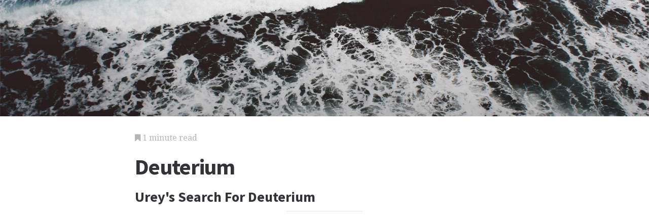

--- FILE ---
content_type: text/html; charset=utf-8
request_url: https://science.jrank.org/pages/2027/Deuterium-Urey-s-search-deuterium.html
body_size: 2639
content:
<!DOCTYPE html>
<html lang="en">
<head>
  <meta charset="utf-8">
  <meta http-equiv="X-UA-Compatible" content="IE=edge">
  <meta name="viewport" content="width=device-width, initial-scale=1">

  		<script async src="https://www.googletagmanager.com/gtag/js?id=UA-161942-45"></script>
    <script>
      window.dataLayer = window.dataLayer || [];
      function gtag(){dataLayer.push(arguments);}
      gtag('js', new Date());

      gtag('config', 'UA-161942-45');
    </script>

  		<script type="text/javascript">
    window.google_analytics_uacct = 'UA-161942-45';
    </script>

  <!-- Start Quantcast tag -->
<script type="text/javascript">
  _qoptions={
    qacct:"p-cfEKOqUktSyFk"
  };

  (function(){
    var qc = document.createElement('script');
       qc.type = 'text/javascript';
       qc.async = true;
       qc.src = '//edge.quantserve.com/quant.js';
    (document.getElementsByTagName('head')[0]||document.getElementsByTagName('body')[0]).appendChild(qc);
  })();
</script>

<!-- Tynt Tracer -->
<script type="text/javascript">
  (function() {
    var ty = document.createElement('script'); ty.type = 'text/javascript';ty.async = true;
    ty.src = '//tcr.tynt.com/javascripts/Tracer.js?user=d1CwI4pPar3PzPacn9QLBk&amp;s=50&amp;st=1';
    (document.getElementsByTagName('head')[0] || document.getElementsByTagName('body')[0]).appendChild(ty);
  })();
</script>



		<title>
	  Deuterium - Urey's Search For Deuterium - Hydrogen, Isotope, Liquid, and Sample
	  	   - JRank Articles
	  	</title>


  <link href="https://cdn.sitegen.netindustries.us/stylesheets/main.css" media="screen" rel="stylesheet" type="text/css" />
  <script src="https://cdn.sitegen.netindustries.us/javascripts/vendor/clipboard.min.js" type="text/javascript"></script>

  <!--[if lt IE 9]>
    <script src="https://cdn.sitegen.netindustries.us/javascripts/vendor/html5shiv.min.js" type="text/javascript"></script>
  <![endif]-->

  
      <meta property="og:title" content="Deuterium - Urey&#39;s Search For Deuterium" />
    <meta property="fb:admins" content="591230573,502704893" />
  
  <script async src="https://pagead2.googlesyndication.com/pagead/js/adsbygoogle.js?client=ca-pub-4803409109489353" crossorigin="anonymous"></script>

  </head>
<body id="page">
  <header class="hero-image" style='background-image: url(https://cdn.sitegen.netindustries.us/images/header_bg.jpg); left: 0px;'>
  </header>

  <main class="container ">
    <div class="row">
      <div class="col-xs-12 single-content">
        

<p class="meta">
  <i class="fa fa-bookmark"></i>
  1 minute read
</p>

<section>
  <h1>Deuterium</h1>
  
    <h2>Urey's Search For Deuterium</h2>
  </section>




<!-- Article body -->
<div><hr class="ad_separator" />
<ins class="adsbygoogle"
     style="display:block; text-align:center;"
     data-ad-layout="in-article"
     data-ad-format="fluid"
     data-ad-client= "ca-pub-4803409109489353";
     data-ad-slot="1410035154"></ins>
<script>
     (adsbygoogle = window.adsbygoogle || []).push({});
</script>
<hr class="ad_separator" />
</div>
<div class="netind_article">
<p>Urey's approach was to collect a large <b><a href="/pages/7263/Volume.html">volume</a></b> of liquid hydrogen and then to allow that liquid to evaporate very slowly. His hypothesis was that the lighter and more abundant protium isotope would evaporate more quickly than the heavier hydrogen-2 isotope. The volume of liquid hydrogen remaining after <b><a href="/pages/2597/Evaporation.html">evaporation</a></b> was nearly complete, then, would be relatively rich in the heavier isotope.</p>
<div>
<hr class="ad_separator">
<ins class="adsbygoogle" data-ad-layout="in-article" data-ad-slot="1410035154" data-ad-client="ca-pub-4803409109489353" data-ad-format="fluid" style="display:block; text-align:center;"></ins>
<script>
     (adsbygoogle = window.adsbygoogle || []).push({});
</script>
<hr class="ad_separator">
</div>
<p>In the actual experiment, Urey allowed 4.2 qt (4 l) of liquid hydrogen to evaporate until only 0.034 oz (1 ml) remained. He then submitted that <b><a href="/pages/5953/Sample.html">sample</a></b> to analysis by <b><a href="/pages/6363/Spectroscopy.html">spectroscopy</a></b>. In spectroscopic analysis, <b><a href="/pages/2491/Energy.html">energy</a></b> is added to a sample. <b><a href="/pages/639/Atoms.html">Atoms</a></b> in the sample are excited and their electrons are raised to higher energy levels. After a moment at these higher energy levels, the electrons return to their ground state, giving off their excess energy in the form of <b><a href="/pages/3929/Light.html">light</a></b>. The bands of light emitted in this process are characteristics for each specific kind of atom.</p>
<p>By analyzing the spectral pattern obtained from his 0.034 oz (1 ml) sample of liquid hydrogen, Urey was able to identify a type of atom that had never before been detected, the heavy isotope of hydrogen. The new isotope was soon assigned the name deuterium. For his discovery of the isotope, Urey was awarded the 1934 Nobel Prize in chemistry.</p> <br>


</div>

<h2>Additional topics</h2>
<ul>
      <li><a href="http://science.jrank.org/pages/2028/Deuterium-Properties-preparation.html">Deuterium - Properties And Preparation</a></li>
        <li><a href="http://science.jrank.org/pages/2026/Deuterium-Discovery.html">Deuterium - Discovery</a></li>
  
  
      <li><a href="//www.jrank.org/">Other Free Encyclopedias</a></li>
    </ul>

<section>
      <p><a href="http://science.jrank.org/">Science Encyclopedia</a><i class="link-spacer"></i><a href="http://science.jrank.org/collection/782/Science-Philosophy-Dependency-Intellectual-Roots-Dependency-Thinking-Dirac-equation.html" rel="nofollow">Science & Philosophy: <em>Dependency - The Intellectual Roots Of Dependency Thinking</em> to <em>Dirac equation</em></a><i class="link-spacer"></i><a href="http://science.jrank.org/pages/2031/Deuterium.html">Deuterium - Discovery, Urey's Search For Deuterium, Properties And Preparation, Uses, Fusion Reactions</a></p>
  </section>


        
        <div class="jrank_search">  		<form action="//www.jrank.org/api/search/v1" method="get">
  		<input type="hidden" name="s" value="0"/>
  		<input type="hidden" name="l" value="10"/>
  		<input type="hidden" name="ci" value="1477"/>
  		<div class="form-group">
  			<input class="form-control" type="text" name="q" value="" placeholder="Search content..."/>
  		</div>
  		<div class="form-group">
  			<input class="btn btn-default" type="submit" value="Search"/>
  		</div>
  		</form>
</div>
      </div>
    </div>
  </main>

  <footer class="single">
    <div class="container">
      <div class="row">
        <div class="col-xs-12 col-sm-8">
          <div class="category-list">
            <p>
              Copyright &copy; 2025 Web Solutions LLC.
                              and its Licensors
                            <i class="link-spacer"></i>
              All Rights Reserved
              <br/>
              <a href="http://science.jrank.org/about/terms" rel="nofollow">Terms of Use</a>
            </p>
          </div>
        </div>
        <div class="col-xs-12 col-sm-4">
          <div class="social">
            <p>Share this article</a>
            <div class="social-links">
              <button class="clip social-icon btn-link" data-clipboard-text="http://science.jrank.org/pages/2027/Deuterium-Urey-s-search-deuterium.html"><i class="fa fa-chain"></i></button>
              <a class="social-icon" href="https://twitter.com/intent/tweet" data-platform="twitter" data-hashtags="TIL" data-url="http://science.jrank.org/pages/2027/Deuterium-Urey-s-search-deuterium.html" data-show-count="false"><i class="fa fa-twitter"></i></a>
              <a class="social-icon" href="https://www.facebook.com/sharer/sharer.php?sdk=joey&u=http://science.jrank.org/pages/2027/Deuterium-Urey-s-search-deuterium.html&display=popup&ref=plugin&src=share_button" data-platform="facebook" onclick="return !window.open(this.href, 'Facebook', 'width=640,height=580');"><i class="fa fa-facebook-official"></i></a>
            </div>
          </div>
        </div>
      </div>
    </div>
  </footer>

	
  <script>new ClipboardJS('.clip');</script>
  <script async src="https://platform.twitter.com/widgets.js" charset="utf-8"></script>
</body>
</html>


--- FILE ---
content_type: text/html; charset=utf-8
request_url: https://www.google.com/recaptcha/api2/aframe
body_size: 266
content:
<!DOCTYPE HTML><html><head><meta http-equiv="content-type" content="text/html; charset=UTF-8"></head><body><script nonce="bTmbAFw1grI7gwROK9rFxg">/** Anti-fraud and anti-abuse applications only. See google.com/recaptcha */ try{var clients={'sodar':'https://pagead2.googlesyndication.com/pagead/sodar?'};window.addEventListener("message",function(a){try{if(a.source===window.parent){var b=JSON.parse(a.data);var c=clients[b['id']];if(c){var d=document.createElement('img');d.src=c+b['params']+'&rc='+(localStorage.getItem("rc::a")?sessionStorage.getItem("rc::b"):"");window.document.body.appendChild(d);sessionStorage.setItem("rc::e",parseInt(sessionStorage.getItem("rc::e")||0)+1);localStorage.setItem("rc::h",'1767224801210');}}}catch(b){}});window.parent.postMessage("_grecaptcha_ready", "*");}catch(b){}</script></body></html>